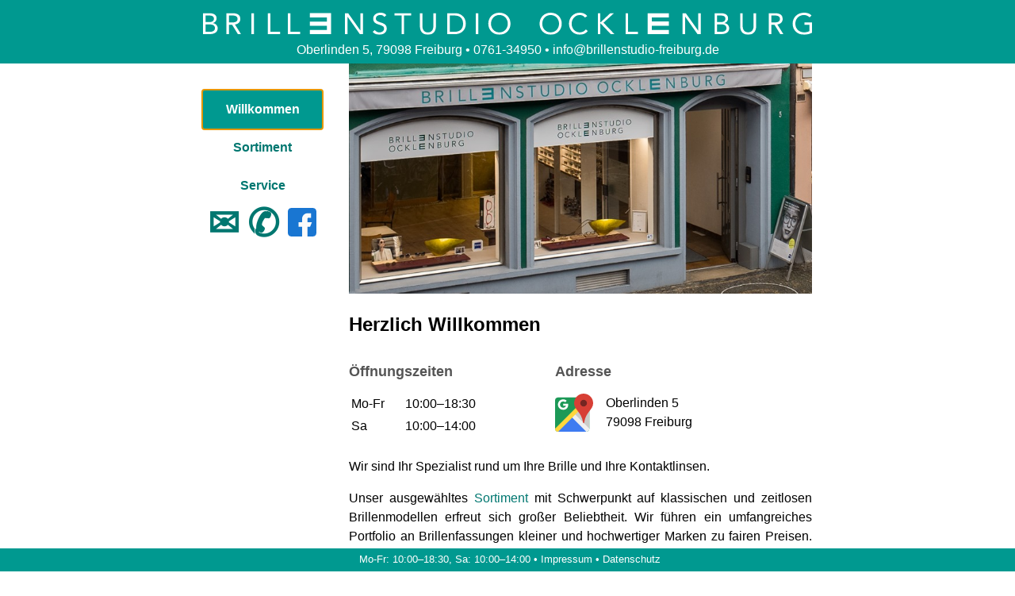

--- FILE ---
content_type: text/html
request_url: https://brillenstudio-freiburg.de/
body_size: 8864
content:
<!doctype html>
<html lang="de" id="top">
    <head>
        <meta charset="utf-8">
        <meta name="viewport" content="width=device-width, initial-scale=1">
        <link rel="stylesheet" type="text/css" href="style.css" />

        <link rel="stylesheet" media="(max-width: 799px)" type="text/css" href="mobile.css" />
        <link rel="stylesheet" media="(min-width: 800px)" type="text/css" href="desktop.css" />
        <script src="script.js"></script>
        <title>Brillenstudio Ocklenburg</title>
    </head>

    <body onLoad="navigate();" onHashChange="navigate();">
        <header>
            <a href="index.html" title="Startseite"><img id="logo" src="logo-white.svg" alt="Brillenstudio Ocklenburg" /></a>
            <!-- <p>Staatlich geprüfter Augenoptiker • Optikermeister</p> -->
            <div>
                <a href="https://maps.google.com/?cid=17479612877116815996" title="Adresse auf Google Maps" target="_blank">
                    <img class="mobile" height="20pt" src="maps.svg" />
                    Oberlinden 5, 79098 Freiburg
                </a>
                <a class="desktop" href="tel:+4976134950" title="Anruf">• 0761-34950</a>
                <a class="desktop" href="mailto:info&#64;brillenstudio&#45;freiburg&#46;de" title="E-Mail schreiben">• info&#64;brillenstudio&#45;freiburg&#46;de</a>
            </div>
        </header>

        <nav>
            <a class="mobile icon left" id="menu" title="Startseite">☰</a>
            <div id="links">
                <a class="text" id="index" href="#index" title="Herzlich Willkommen im Brillenstudio Ocklenburg">Willkommen</a>
                <a class="text" id="sortiment"  href="#sortiment" title="Entdecken Sie unsere Brillen, Gläser und Kontaktlinsen">Sortiment</a>
                <a class="text" id="service" href="#service" title="Sehtest und professionelle Beratung">Service</a>
            </div>
            <a class="mobile icon left" id="close">✖</a>
            <!-- <a class="mobile tiny">☰</a> -->
            <a class="icon right fb" href="https://www.facebook.com/brillenstudio" title="Besuchen Sie uns auf Facebook"><img height="36pt" src="fb.svg" /></a>
            <a class="icon right" href="tel:+4976134950" title="Anruf">✆</a>
            <a class="icon right" href="mailto:info&#64;brillenstudio&#45;freiburg&#46;de" title="E-Mail schreiben">✉</a>
            <div style="clear: both"></div>
        </nav>

        <aside class="desktop">
        </aside>

        <main>
            <section class="index">
                <img src="background.png" width="100%" />
                <h1>Herzlich Willkommen</h1>

                <div class="info">
                    <h2>Öffnungszeiten</h2>
                    <table>
                    <tr><th>Mo-Fr</th><td>10:00–18:30</td></tr>
                    <tr><th>Sa</th>   <td>10:00–14:00</td></tr>
                    </table>
                </div>

                <div class="info">
                    <h2>Adresse</h2>
                    <p><a href="https://maps.google.com/?cid=17479612877116815996" title="Adresse auf Google Maps" target="_blank">
                        <img height="48pt" src="maps.svg" style="float: left; margin-right: 12pt"/>
                    </a>
                    Oberlinden 5<br />79098 Freiburg</p>
                </p>
                </div>

                <div style="clear: both"></div>

                <p>Wir sind Ihr Spezialist rund um Ihre Brille und Ihre Kontaktlinsen.</p>

                <p>Unser ausgewähltes <a href="#sortiment">Sortiment</a> mit Schwerpunkt auf klassischen und zeitlosen Brillenmodellen erfreut sich großer Beliebtheit. Wir führen ein umfangreiches Portfolio an Brillenfassungen kleiner und hochwertiger Marken zu fairen Preisen. Gerne präsentieren wir Ihnen auch unsere hauseigene Kollektion der „Schau-ins-Land“-Brillen.</p>

                <p>Exklusiv in Freiburg führen wir Brillengläser von <a href="https://www.leica-eyecare.com">Leica Eyecare</a>.
                Erleben Sie den Unterschied einer Qualität die Ihnen kein anderer Brillenglashersteller bieten kann—sichtbar für Sie.</p>

                <p>Darüber hinaus sind wir Ihr Berater rund um Sportbrillen. Wir sind autorisierter Händler von <a href="https://www.evileye.com/de/de/home">Evil Eye</a> und <a href="https://www.bolle.com/de/">Bollé</a>. Bei uns bekommen Sie für Ihre Sportart eine individuell angepasste Sehlösung um sich erfolgreich und sicher fit zu halten.</p>

                <p>Unsere Kunden schätzen unsere unkomplizierte Art und unsere kompetente <a href="#service">Beratung</a>. Werden auch Sie Teil unseres stets wachsenden treuen und zufriedenen Kundenkreis.</p>

                <p>Wir freuen uns auf ihren Besuch!</p>

                <p>Ihr Brillenstudio Team.</p>
            </section>

            <section class="sortiment">
                <h1>Sortiment</h1>

                <h2>Brillen</h2>
                <p>Wir führen ein umfangreiches Sortiment kleiner und hochwertiger Marken. Bei uns finden Sie klassische und zeitlose Brillenmodellen, eine Auswahl unserer Marken</p>
                <ul>
                    <li>Schau-ins-Land Eyewear, unsere Eigenmarke</li>
                    <li><a href="https://www.facebook.com/Feb31stHolzbrillen">Holzbrillen FEB31<sup><small>ST</small></sup></a></li>
                    <li><a href="https://www.harbour-brillen.de/">Harbour Brillen - handmande in Hamburg</a></li>
                    <li><a href="https://www.hugoboss.com/de/herren-brillen/">Boss Eyewear</a></li>
                    <li><a href="https://www.carreraworld.com/de-de/home.html">Carrera Eyewear</a></li>
                    <li><a href="https://www.etniabarcelona.com/de/home/">Etnia</a></li>
                    <!--<li><a href="https://eu.katespade.com/de-de/accessoires/sonnenbrillen/">Kate Space New York</a></li>-->
                    <li><a href="https://www.tinpal.de/">tinpal - handmade germany</a></li>
                    <li><a href="https://lescalunetier.com/">Lesca Lunetier</a></li>
                </ul>

                <h2>Brillengläser</h2>
                <p>Wir bieten hochwertige Gläser und Kontaktlinsen an, unter anderem:</p>
                <ul>
                    <li>Wir sind zertifizierter Partner von <a href="https://www.leica-eyecare.com">Leica Eyecare</a></li>
                    <li>Außerdem erhalten Sie bei uns auch Brillengläser aus dem Hause <a href="https://www.novacel-optical.de/">Novacel</a>, aus 100% französischer Fertigung</li>
                </ul>

                <h2>Kontaktlinsen</h2>

                <p>Kontaktlinsen führen wir von allen gängigen Herstellern.</p>
            </section>

            <section class="service">
                <h1>Service</h1>

                <p>Wir bieten Ihnen diese Serviceleistungen an:</p>
                <ul>
                    <li>Sehtest, Brillenglasbestimmung mit dem 3D Polaskop</li>
                    <li>Individuelle Kontaktlinsenanpassung</li>
                </ul>

                <p>Wir bitten Sie für einen Sehtest oder eine Kontaktlinsen-Anpassung unbedingt einen Termin zu vereinbaren, am besten telefonisch unter <a href="tel:+4976134950" title="Terminvereinbarung">0761-34950</a>.</p>
            </section>

            <section class="impressum">
                <h1>Impressum</h1>

                <h2>Verantwortlich für diese Webseite gemäß § 5 TMG:</h2>
                <p>Inhaber: Klaus Ocklenburg e.K.<br/>
                Staatlich geprüfter Augenoptiker und Optikermeister<br/></p>

                <p>Brillenstudio Ocklenburg</br>
                Oberlinden 5<br/>
                D-79098 Freiburg<br/>
                HRA 3246 | Ust.-ID-Nr. DE142055242</p>

                <h2>Kontakt</h2>
                <p><a href="tel:+4976134950" title="Anruf">0761-34950</a><br/>
                <a href="mailto:info&#64;brillenstudio&#45;freiburg&#46;de" title="E-Mail schreiben">info&#64;brillenstudio&#45;freiburg&#46;de</a></p>

                <h2>Zuständige Handwerkskammer:</h2>
                <p>Handwerkskammer Freiburg<br/>
                Bismarckallee 6, 79098 Freiburg</p>


                <h2>Haftungshinweis:</h2>
                <p>Trotz sorgfältiger inhaltlicher Kontrolle übernehmen wir keine Haftung für die Inhalte externer Links.
                Für den Inhalt der verlinkten Seiten sind ausschließlich deren Betreiber verantwortlich.</p>
            </section>

            <section class="datenschutz">
                <h1>Datenschutz</h1>

                Diese Webseite speichert keine personenbezogenen Daten und verwendet keine Cookies.
            </section>
        </main>

        <footer>
            Mo-Fr: 10:00–18:30,
            Sa:    10:00–14:00 •
            <a href="#impressum">Impressum</a> •
            <a href="#datenschutz">Datenschutz</a>
        </footer>
    </body>
</html>


--- FILE ---
content_type: text/css
request_url: https://brillenstudio-freiburg.de/style.css
body_size: 1457
content:
:root {
    /*
    --dark-green:  #107d78;
    --light-green: #159e97;
    --light-green: #17b5ad;
    --dark-green: #107e63;
    --dark-green: #12876a;
    */

    --dark-green:  #007770;
    --light-green: #009990;
}

body {
    font-family: sans-serif;
    text-align: justify;
    overflow-y: scroll;
    font-size: 12pt;
    line-height: 18pt;
    margin:  0;
    padding: 0;
}

h1 {
    font-size: 150%;
}

h2 {
    font-size: 110%;
    color: #555555;
}

a {
    color: var(--dark-green);
    text-decoration: none;
}

.left  { float: left;  }
.right { float: right; }

header, footer {
    background: var(--light-green);
    text-align: center;
    color: #ffffff;
}

header a, footer a {
    color: #ffffff;
}

header {
    position: fixed;
    top: 0pt;
    width: 100%;
    padding-top:    12pt;
    padding-bottom: 12pt;
}

nav {
    background: #ffffff;
}

header #logo {
}

.icon {
}

nav a {
    color: var(--dark-green);
    font-weight: bold;
    text-align: center;
}

nav a:hover {
    color: white;
    background: var(--light-green);
}

nav a.fb {
    background: white;
}

nav a:target {
    color: white;
    background: var(--light-green);
}

nav a.icon {
    font-size: 36pt;
    width: 36pt;
    height: 36pt;
    line-height: 36pt;
}

main {
    overflow: auto;
}

section {
    display: none;
}

section.index {
    display: block;
}

.info {
    float: left;
    min-width: 14rem;
    width: calc(50% - 24pt);
}

.info table th {
    font-weight: normal;
    width: 48pt;
}

footer {
    position: fixed;
    bottom: 0pt;
    width: 100%;
    padding: 2pt;
    font-size: 10pt;
}


--- FILE ---
content_type: text/css
request_url: https://brillenstudio-freiburg.de/desktop.css
body_size: 578
content:
.mobile {
    display: none;
}

header {
    height: 36pt;
}

header #logo {
    width:     calc(800px - 24pt);
    max-width: calc(100%  - 24pt);
}

nav {
    display: block;
    position: fixed;
    top: calc(60pt + 50px - 12pt);
    left: calc(50% - 400px + 12pt);
    width: 150px;
}

aside {
    display: block;
    position: fixed;
    top: calc(60pt + 50px + 180pt);
    left: calc(50% - 400px + 12pt);
    width: 150px;
}


nav a.text {
    display: block;
    width: 100%;
    height: 36pt;
    line-height: 36pt;
}

nav a.icon {
    width: 33%;
}

main {
    display: block;
    margin-top: 60pt;
    margin-left: auto;
    margin-right: auto;
    margin-bottom: 36pt;
    width: 800px;
}

section {
    margin-left: 200px;
    margin-right: 12pt;
}


--- FILE ---
content_type: text/css
request_url: https://brillenstudio-freiburg.de/mobile.css
body_size: 573
content:
.desktop {
    display: none;
}

header {
    height: 36pt;
}

header #logo {
    max-width: calc(800px - 24pt);
    width:     calc(100%  - 24pt);
}

nav {
    display: block;
    position: fixed;
    top: 60pt;
    left: 0;
    width: 100%;
}

nav a.text {
    height: 36pt;
    width: 33.3%;
    line-height: 36pt;
    float: left;
}

#links {
    position: absolute;
    top: 36pt;
    left: 0pt;
    background: #ffffff;
    width: 100%;
}

#links, #close {
    display: none;
}

#menu {
    border: none;
}

#menu:hover ~ #links,
#menu:hover ~ #close,
#links:hover,
#links:hover ~ #close
{
    display: inline;
}


main {
    margin-top: 96pt;
    width: 100%;
    margin-bottom: 36pt;
}

section {
    margin-left:  12pt;
    margin-right: 12pt;
}


--- FILE ---
content_type: application/javascript
request_url: https://brillenstudio-freiburg.de/script.js
body_size: 327
content:
function navigate() {
    var sections = document.getElementsByTagName("section");
    var hash = window.location.hash;

    if(!hash) {
        window.location.hash = "#index";
    } else {
        hash = hash.substring(1);

        for(var i=0; i<sections.length; i++) {
            var section = sections[i];
            if(section.className == hash) {
                section.style.display = "block";
            } else {
                section.style.display = "none";
            }
        }
    }
}


--- FILE ---
content_type: image/svg+xml
request_url: https://brillenstudio-freiburg.de/logo-white.svg
body_size: 17963
content:
<?xml version="1.0" encoding="UTF-8" standalone="no"?>
<svg
   xmlns:ooo="http://xml.openoffice.org/svg/export"
   xmlns:dc="http://purl.org/dc/elements/1.1/"
   xmlns:cc="http://creativecommons.org/ns#"
   xmlns:rdf="http://www.w3.org/1999/02/22-rdf-syntax-ns#"
   xmlns:svg="http://www.w3.org/2000/svg"
   xmlns="http://www.w3.org/2000/svg"
   xmlns:sodipodi="http://sodipodi.sourceforge.net/DTD/sodipodi-0.dtd"
   xmlns:inkscape="http://www.inkscape.org/namespaces/inkscape"
   version="1.2"
   width="172.36mm"
   height="6.3299999mm"
   viewBox="0 0 17236.001 633.00001"
   preserveAspectRatio="xMidYMid"
   xml:space="preserve"
   id="svg224"
   sodipodi:docname="logo.svg"
   style="fill-rule:evenodd;stroke-width:28.22200012;stroke-linejoin:round"
   inkscape:version="0.92.4 5da689c313, 2019-01-14"><metadata
   id="metadata228"><rdf:RDF><cc:Work
       rdf:about=""><dc:format>image/svg+xml</dc:format><dc:type
         rdf:resource="http://purl.org/dc/dcmitype/StillImage" /></cc:Work></rdf:RDF></metadata><sodipodi:namedview
   pagecolor="#ffffff"
   bordercolor="#666666"
   borderopacity="1"
   objecttolerance="10"
   gridtolerance="10"
   guidetolerance="10"
   inkscape:pageopacity="0"
   inkscape:pageshadow="2"
   inkscape:window-width="1918"
   inkscape:window-height="1057"
   id="namedview226"
   showgrid="false"
   inkscape:zoom="0.89393941"
   inkscape:cx="692.70636"
   inkscape:cy="39.730681"
   inkscape:window-x="0"
   inkscape:window-y="21"
   inkscape:window-maximized="0"
   inkscape:current-layer="svg224" />
 <defs
   class="ClipPathGroup"
   id="defs8">
  <clipPath
   id="presentation_clip_path"
   clipPathUnits="userSpaceOnUse">
   <rect
   x="0"
   y="0"
   width="21590"
   height="27940"
   id="rect2" />
  </clipPath>
  <clipPath
   id="presentation_clip_path_shrink"
   clipPathUnits="userSpaceOnUse">
   <rect
   x="21"
   y="27"
   width="21547"
   height="27885"
   id="rect5" />
  </clipPath>
 </defs>
 <defs
   class="TextShapeIndex"
   id="defs12">
  <g
   ooo:slide="id1"
   ooo:id-list="id3 id4 id5 id6 id7 id8 id9 id10 id11 id12 id13 id14 id15 id16 id17 id18 id19 id20 id21 id22 id23 id24 id25"
   id="g10" />
 </defs>
 <defs
   class="EmbeddedBulletChars"
   id="defs44">
  <g
   id="bullet-char-template-57356"
   transform="matrix(4.8828125e-4,0,0,-4.8828125e-4,0,0)">
   <path
   d="M 580,1141 1163,571 580,0 -4,571 Z"
   id="path14"
   inkscape:connector-curvature="0" />
  </g>
  <g
   id="bullet-char-template-57354"
   transform="matrix(4.8828125e-4,0,0,-4.8828125e-4,0,0)">
   <path
   d="M 8,1128 H 1137 V 0 H 8 Z"
   id="path17"
   inkscape:connector-curvature="0" />
  </g>
  <g
   id="bullet-char-template-10146"
   transform="matrix(4.8828125e-4,0,0,-4.8828125e-4,0,0)">
   <path
   d="M 174,0 602,739 174,1481 1456,739 Z M 1358,739 309,1346 659,739 Z"
   id="path20"
   inkscape:connector-curvature="0" />
  </g>
  <g
   id="bullet-char-template-10132"
   transform="matrix(4.8828125e-4,0,0,-4.8828125e-4,0,0)">
   <path
   d="M 2015,739 1276,0 H 717 l 543,543 H 174 v 393 h 1086 l -543,545 h 557 z"
   id="path23"
   inkscape:connector-curvature="0" />
  </g>
  <g
   id="bullet-char-template-10007"
   transform="matrix(4.8828125e-4,0,0,-4.8828125e-4,0,0)">
   <path
   d="m 0,-2 c -7,16 -16,29 -25,39 l 381,530 c -94,256 -141,385 -141,387 0,25 13,38 40,38 9,0 21,-2 34,-5 21,4 42,12 65,25 l 27,-13 111,-251 280,301 64,-25 24,25 c 21,-10 41,-24 62,-43 C 886,937 835,863 770,784 769,783 710,716 594,584 L 774,223 c 0,-27 -21,-55 -63,-84 l 16,-20 C 717,90 699,76 672,76 641,76 570,178 457,381 L 164,-76 c -22,-34 -53,-51 -92,-51 -42,0 -63,17 -64,51 -7,9 -10,24 -10,44 0,9 1,19 2,30 z"
   id="path26"
   inkscape:connector-curvature="0" />
  </g>
  <g
   id="bullet-char-template-10004"
   transform="matrix(4.8828125e-4,0,0,-4.8828125e-4,0,0)">
   <path
   d="M 285,-33 C 182,-33 111,30 74,156 52,228 41,333 41,471 c 0,78 14,145 41,201 34,71 87,106 158,106 53,0 88,-31 106,-94 l 23,-176 c 8,-64 28,-97 59,-98 l 735,706 c 11,11 33,17 66,17 42,0 63,-15 63,-46 V 965 c 0,-36 -10,-64 -30,-84 L 442,47 C 390,-6 338,-33 285,-33 Z"
   id="path29"
   inkscape:connector-curvature="0" />
  </g>
  <g
   id="bullet-char-template-9679"
   transform="matrix(4.8828125e-4,0,0,-4.8828125e-4,0,0)">
   <path
   d="M 813,0 C 632,0 489,54 383,161 276,268 223,411 223,592 c 0,181 53,324 160,431 106,107 249,161 430,161 179,0 323,-54 432,-161 108,-107 162,-251 162,-431 0,-180 -54,-324 -162,-431 C 1136,54 992,0 813,0 Z"
   id="path32"
   inkscape:connector-curvature="0" />
  </g>
  <g
   id="bullet-char-template-8226"
   transform="matrix(4.8828125e-4,0,0,-4.8828125e-4,0,0)">
   <path
   d="m 346,457 c -73,0 -137,26 -191,78 -54,51 -81,114 -81,188 0,73 27,136 81,188 54,52 118,78 191,78 73,0 134,-26 185,-79 51,-51 77,-114 77,-187 0,-75 -25,-137 -76,-188 -50,-52 -112,-78 -186,-78 z"
   id="path35"
   inkscape:connector-curvature="0" />
  </g>
  <g
   id="bullet-char-template-8211"
   transform="matrix(4.8828125e-4,0,0,-4.8828125e-4,0,0)">
   <path
   d="M -4,459 H 1135 V 606 H -4 Z"
   id="path38"
   inkscape:connector-curvature="0" />
  </g>
  <g
   id="bullet-char-template-61548"
   transform="matrix(4.8828125e-4,0,0,-4.8828125e-4,0,0)">
   <path
   d="m 173,740 c 0,163 58,303 173,419 116,115 255,173 419,173 163,0 302,-58 418,-173 116,-116 174,-256 174,-419 0,-163 -58,-303 -174,-418 C 1067,206 928,148 765,148 601,148 462,206 346,322 231,437 173,577 173,740 Z"
   id="path41"
   inkscape:connector-curvature="0" />
  </g>
 </defs>
 <g
   id="g49"
   transform="translate(-1753,-21433)">
  <g
   id="id2"
   class="Master_Slide">
   <g
   id="bg-id2"
   class="Background" />
   <g
   id="bo-id2"
   class="BackgroundObjects" />
  </g>
 </g>
 <g
   class="SlideGroup"
   id="g222"
   transform="translate(-1753,-21433)">
  <g
   id="g220">
   <g
   id="container-id1">
    <g
   id="id1"
   class="Slide"
   clip-path="url(#presentation_clip_path)">
     <g
   class="Page"
   id="g216">
      <g
   class="Group"
   id="g142">
       <g
   class="com.sun.star.drawing.ClosedBezierShape"
   id="g56">
        <g
   id="id3">
         <rect
   class="BoundingBox"
   x="1753"
   y="21448"
   width="416"
   height="601"
   id="rect51"
   style="fill:none;stroke:none" />
         <path
   d="m 1825,21982 h 122 c 69,0 144,-28 144,-104 0,-84 -71,-109 -143,-109 h -123 z m 0,-279 h 99 c 67,0 137,-14 137,-98 0,-74 -64,-91 -129,-91 h -107 z m -71,-255 h 184 c 99,0 199,37 199,147 0,70 -41,117 -105,137 v 1 c 77,7 136,69 136,148 0,132 -123,167 -234,167 h -180 z"
   id="path53"
   inkscape:connector-curvature="0"
   style="fill:#ffffff;stroke:none" />
        </g>
       </g>
       <g
   class="com.sun.star.drawing.ClosedBezierShape"
   id="g63">
        <g
   id="id4">
         <rect
   class="BoundingBox"
   x="2415"
   y="21448"
   width="414"
   height="601"
   id="rect58"
   style="fill:none;stroke:none" />
         <path
   d="m 2486,21713 h 63 c 79,0 181,0 181,-100 0,-86 -75,-99 -144,-99 h -100 z m -71,-265 h 153 c 116,0 240,17 240,165 0,88 -57,145 -151,159 l 171,276 h -88 l -163,-269 h -91 v 269 h -71 z"
   id="path60"
   inkscape:connector-curvature="0"
   style="fill:#ffffff;stroke:none" />
        </g>
       </g>
       <g
   class="com.sun.star.drawing.PolyPolygonShape"
   id="g70">
        <g
   id="id5">
         <rect
   class="BoundingBox"
   x="3121"
   y="21448"
   width="75"
   height="601"
   id="rect65"
   style="fill:none;stroke:none" />
         <path
   d="m 3122,22048 h 73 v -600 h -73 z"
   id="path67"
   inkscape:connector-curvature="0"
   style="fill:#ffffff;stroke:none" />
        </g>
       </g>
       <g
   class="com.sun.star.drawing.PolyPolygonShape"
   id="g77">
        <g
   id="id6">
         <rect
   class="BoundingBox"
   x="3587"
   y="21448"
   width="349"
   height="601"
   id="rect72"
   style="fill:none;stroke:none" />
         <path
   d="m 3588,21448 h 72 v 534 h 275 v 66 h -347 z"
   id="path74"
   inkscape:connector-curvature="0"
   style="fill:#ffffff;stroke:none" />
        </g>
       </g>
       <g
   class="com.sun.star.drawing.PolyPolygonShape"
   id="g84">
        <g
   id="id7">
         <rect
   class="BoundingBox"
   x="4155"
   y="21448"
   width="348"
   height="601"
   id="rect79"
   style="fill:none;stroke:none" />
         <path
   d="m 4155,21448 h 71 v 534 h 276 v 66 h -347 z"
   id="path81"
   inkscape:connector-curvature="0"
   style="fill:#ffffff;stroke:none" />
        </g>
       </g>
       <g
   class="com.sun.star.drawing.PolyPolygonShape"
   id="g91">
        <g
   id="id8">
         <rect
   class="BoundingBox"
   x="5770"
   y="21448"
   width="513"
   height="601"
   id="rect86"
   style="fill:none;stroke:none" />
         <path
   d="m 5771,21448 h 90 l 348,499 h 1 v -499 h 72 v 600 h -90 l -348,-499 h -2 v 499 h -71 z"
   id="path88"
   inkscape:connector-curvature="0"
   style="fill:#ffffff;stroke:none" />
        </g>
       </g>
       <g
   class="com.sun.star.drawing.ClosedBezierShape"
   id="g98">
        <g
   id="id9">
         <rect
   class="BoundingBox"
   x="6556"
   y="21433"
   width="398"
   height="633"
   id="rect93"
   style="fill:none;stroke:none" />
         <path
   d="m 6884,21554 c -23,-38 -66,-55 -109,-55 -63,0 -129,29 -129,100 0,56 32,80 127,111 94,29 180,61 180,178 0,120 -103,176 -211,176 -69,0 -145,-23 -186,-83 l 61,-50 c 26,44 78,67 129,67 61,0 131,-36 131,-105 0,-73 -50,-86 -157,-122 -86,-28 -150,-66 -150,-166 0,-115 100,-172 205,-172 67,0 124,18 168,70 z"
   id="path95"
   inkscape:connector-curvature="0"
   style="fill:#ffffff;stroke:none" />
        </g>
       </g>
       <g
   class="com.sun.star.drawing.PolyPolygonShape"
   id="g105">
        <g
   id="id10">
         <rect
   class="BoundingBox"
   x="7174"
   y="21448"
   width="470"
   height="601"
   id="rect100"
   style="fill:none;stroke:none" />
         <path
   d="m 7642,21514 h -199 v 534 h -71 v -534 h -198 v -66 h 468 z"
   id="path102"
   inkscape:connector-curvature="0"
   style="fill:#ffffff;stroke:none" />
        </g>
       </g>
       <g
   class="com.sun.star.drawing.ClosedBezierShape"
   id="g112">
        <g
   id="id11">
         <rect
   class="BoundingBox"
   x="7892"
   y="21448"
   width="454"
   height="617"
   id="rect107"
   style="fill:none;stroke:none" />
         <path
   d="m 8345,21820 c 0,130 -61,244 -227,244 -165,0 -226,-114 -226,-244 v -372 h 71 v 362 c 0,96 35,188 155,188 119,0 155,-92 155,-188 v -362 h 72 z"
   id="path109"
   inkscape:connector-curvature="0"
   style="fill:#ffffff;stroke:none" />
        </g>
       </g>
       <g
   class="com.sun.star.drawing.ClosedBezierShape"
   id="g119">
        <g
   id="id12">
         <rect
   class="BoundingBox"
   x="8666"
   y="21448"
   width="526"
   height="601"
   id="rect114"
   style="fill:none;stroke:none" />
         <path
   d="m 8737,21982 h 136 c 137,0 241,-69 241,-233 0,-166 -104,-235 -241,-235 h -136 z m -71,-534 h 231 c 118,0 294,79 294,301 0,221 -176,299 -294,299 h -231 z"
   id="path116"
   inkscape:connector-curvature="0"
   style="fill:#ffffff;stroke:none" />
        </g>
       </g>
       <g
   class="com.sun.star.drawing.PolyPolygonShape"
   id="g126">
        <g
   id="id13">
         <rect
   class="BoundingBox"
   x="9472"
   y="21448"
   width="74"
   height="601"
   id="rect121"
   style="fill:none;stroke:none" />
         <path
   d="m 9473,22048 h 72 v -600 h -72 z"
   id="path123"
   inkscape:connector-curvature="0"
   style="fill:#ffffff;stroke:none" />
        </g>
       </g>
       <g
   class="com.sun.star.drawing.ClosedBezierShape"
   id="g133">
        <g
   id="id14">
         <rect
   class="BoundingBox"
   x="9828"
   y="21433"
   width="629"
   height="633"
   id="rect128"
   style="fill:none;stroke:none" />
         <path
   d="m 10379,21748 c 0,-138 -96,-249 -238,-249 -140,0 -237,111 -237,249 0,139 97,250 237,250 142,0 238,-111 238,-250 z m -551,0 c 0,-182 131,-315 313,-315 183,0 315,133 315,315 0,182 -132,316 -315,316 -182,0 -313,-134 -313,-316 z"
   id="path130"
   inkscape:connector-curvature="0"
   style="fill:#ffffff;stroke:none" />
        </g>
       </g>
       <g
   class="com.sun.star.drawing.PolyPolygonShape"
   id="g140">
        <g
   id="id15">
         <rect
   class="BoundingBox"
   x="4777"
   y="21447"
   width="602"
   height="603"
   id="rect135"
   style="fill:none;stroke:none" />
         <path
   d="m 4777,21928 v 120 h 600 v -601 h -600 v 120 h 481 v 120 h -481 v 120 h 481 v 121 z"
   id="path137"
   inkscape:connector-curvature="0"
   style="fill:#ffffff;stroke:none" />
        </g>
       </g>
      </g>
      <g
   class="Group"
   id="g214">
       <g
   class="com.sun.star.drawing.ClosedBezierShape"
   id="g149">
        <g
   id="id16">
         <rect
   class="BoundingBox"
   x="11279"
   y="21433"
   width="628"
   height="632"
   id="rect144"
   style="fill:none;stroke:none" />
         <path
   d="m 11830,21749 c 0,-138 -97,-249 -237,-249 -142,0 -238,111 -238,249 0,138 96,248 238,248 140,0 237,-110 237,-248 z m -551,0 c 0,-182 131,-316 314,-316 182,0 313,134 313,316 0,181 -131,315 -313,315 -183,0 -314,-134 -314,-315 z"
   id="path146"
   inkscape:connector-curvature="0"
   style="fill:#ffffff;stroke:none" />
        </g>
       </g>
       <g
   class="com.sun.star.drawing.ClosedBezierShape"
   id="g156">
        <g
   id="id17">
         <rect
   class="BoundingBox"
   x="12111"
   y="21433"
   width="534"
   height="632"
   id="rect151"
   style="fill:none;stroke:none" />
         <path
   d="m 12565,21572 c -35,-48 -92,-72 -149,-72 -134,0 -229,117 -229,249 0,138 94,248 229,248 72,0 131,-29 173,-83 l 55,45 c -55,71 -133,105 -228,105 -172,0 -305,-133 -305,-315 0,-177 127,-316 305,-316 81,0 160,27 212,95 z"
   id="path153"
   inkscape:connector-curvature="0"
   style="fill:#ffffff;stroke:none" />
        </g>
       </g>
       <g
   class="com.sun.star.drawing.PolyPolygonShape"
   id="g163">
        <g
   id="id18">
         <rect
   class="BoundingBox"
   x="12927"
   y="21448"
   width="473"
   height="602"
   id="rect158"
   style="fill:none;stroke:none" />
         <path
   d="m 12927,21448 h 71 v 259 h 10 l 273,-259 h 102 l -296,273 312,327 h -105 l -286,-306 h -10 v 306 h -71 z"
   id="path160"
   inkscape:connector-curvature="0"
   style="fill:#ffffff;stroke:none" />
        </g>
       </g>
       <g
   class="com.sun.star.drawing.PolyPolygonShape"
   id="g170">
        <g
   id="id19">
         <rect
   class="BoundingBox"
   x="13714"
   y="21448"
   width="348"
   height="602"
   id="rect165"
   style="fill:none;stroke:none" />
         <path
   d="m 13714,21448 h 71 v 534 h 276 v 66 h -347 z"
   id="path167"
   inkscape:connector-curvature="0"
   style="fill:#ffffff;stroke:none" />
        </g>
       </g>
       <g
   class="com.sun.star.drawing.PolyPolygonShape"
   id="g177">
        <g
   id="id20">
         <rect
   class="BoundingBox"
   x="15327"
   y="21448"
   width="513"
   height="602"
   id="rect172"
   style="fill:none;stroke:none" />
         <path
   d="m 15328,21448 h 90 l 348,498 h 2 v -498 h 71 v 600 h -90 l -348,-499 h -2 v 499 h -71 z"
   id="path174"
   inkscape:connector-curvature="0"
   style="fill:#ffffff;stroke:none" />
        </g>
       </g>
       <g
   class="com.sun.star.drawing.ClosedBezierShape"
   id="g184">
        <g
   id="id21">
         <rect
   class="BoundingBox"
   x="16232"
   y="21448"
   width="414"
   height="602"
   id="rect179"
   style="fill:none;stroke:none" />
         <path
   d="m 16303,21982 h 120 c 70,0 146,-29 146,-105 0,-84 -71,-109 -144,-109 h -122 z m 0,-280 h 98 c 68,0 137,-15 137,-98 0,-73 -64,-90 -130,-90 h -105 z m -71,-254 h 182 c 100,0 200,37 200,147 0,70 -40,116 -105,136 v 1 c 77,7 136,69 136,148 0,133 -123,168 -235,168 h -178 z"
   id="path181"
   inkscape:connector-curvature="0"
   style="fill:#ffffff;stroke:none" />
        </g>
       </g>
       <g
   class="com.sun.star.drawing.ClosedBezierShape"
   id="g191">
        <g
   id="id22">
         <rect
   class="BoundingBox"
   x="16956"
   y="21448"
   width="454"
   height="618"
   id="rect186"
   style="fill:none;stroke:none" />
         <path
   d="m 17409,21819 c 0,130 -62,245 -227,245 -165,0 -226,-115 -226,-245 v -371 h 71 v 360 c 0,97 36,188 155,188 120,0 155,-91 155,-188 v -360 h 72 z"
   id="path188"
   inkscape:connector-curvature="0"
   style="fill:#ffffff;stroke:none" />
        </g>
       </g>
       <g
   class="com.sun.star.drawing.ClosedBezierShape"
   id="g198">
        <g
   id="id23">
         <rect
   class="BoundingBox"
   x="17766"
   y="21448"
   width="415"
   height="602"
   id="rect193"
   style="fill:none;stroke:none" />
         <path
   d="m 17837,21712 h 63 c 79,0 182,0 182,-99 0,-86 -76,-99 -145,-99 h -100 z m -71,-264 h 153 c 116,0 240,17 240,165 0,87 -57,144 -151,158 l 171,277 h -87 l -164,-270 h -91 v 270 h -71 z"
   id="path195"
   inkscape:connector-curvature="0"
   style="fill:#ffffff;stroke:none" />
        </g>
       </g>
       <g
   class="com.sun.star.drawing.ClosedBezierShape"
   id="g205">
        <g
   id="id24">
         <rect
   class="BoundingBox"
   x="18442"
   y="21433"
   width="547"
   height="632"
   id="rect200"
   style="fill:none;stroke:none" />
         <path
   d="m 18988,22008 c -69,38 -147,56 -225,56 -187,0 -321,-127 -321,-315 0,-189 143,-316 324,-316 78,0 155,21 211,79 l -53,56 c -41,-44 -102,-68 -163,-68 -139,0 -243,103 -243,249 0,143 101,248 249,248 49,0 105,-12 149,-34 v -184 h -138 v -66 h 210 z"
   id="path202"
   inkscape:connector-curvature="0"
   style="fill:#ffffff;stroke:none" />
        </g>
       </g>
       <g
   class="com.sun.star.drawing.PolyPolygonShape"
   id="g212">
        <g
   id="id25">
         <rect
   class="BoundingBox"
   x="14336"
   y="21448"
   width="602"
   height="602"
   id="rect207"
   style="fill:none;stroke:none" />
         <path
   d="m 14936,21928 v 120 h -600 v -600 h 600 v 119 h -480 v 119 h 480 v 120 h -480 v 122 z"
   id="path209"
   inkscape:connector-curvature="0"
   style="fill:#ffffff;stroke:none" />
        </g>
       </g>
      </g>
     </g>
    </g>
   </g>
  </g>
 </g>
</svg>


--- FILE ---
content_type: image/svg+xml
request_url: https://brillenstudio-freiburg.de/maps.svg
body_size: 3032
content:
<?xml version="1.0" encoding="UTF-8" standalone="no"?>
<svg
   xmlns:dc="http://purl.org/dc/elements/1.1/"
   xmlns:cc="http://creativecommons.org/ns#"
   xmlns:rdf="http://www.w3.org/1999/02/22-rdf-syntax-ns#"
   xmlns:svg="http://www.w3.org/2000/svg"
   xmlns="http://www.w3.org/2000/svg"
   xmlns:sodipodi="http://sodipodi.sourceforge.net/DTD/sodipodi-0.dtd"
   xmlns:inkscape="http://www.inkscape.org/namespaces/inkscape"
   viewBox="0 0 40 40"
   width="40"
   height="40"
   version="1.1"
   id="svg18"
   sodipodi:docname="maps.svg"
   inkscape:version="0.92.4 5da689c313, 2019-01-14">
  <metadata
     id="metadata24">
    <rdf:RDF>
      <cc:Work
         rdf:about="">
        <dc:format>image/svg+xml</dc:format>
        <dc:type
           rdf:resource="http://purl.org/dc/dcmitype/StillImage" />
      </cc:Work>
    </rdf:RDF>
  </metadata>
  <defs
     id="defs22" />
  <sodipodi:namedview
     pagecolor="#ffffff"
     bordercolor="#666666"
     borderopacity="1"
     objecttolerance="10"
     gridtolerance="10"
     guidetolerance="10"
     inkscape:pageopacity="0"
     inkscape:pageshadow="2"
     inkscape:window-width="1918"
     inkscape:window-height="1057"
     id="namedview20"
     showgrid="false"
     inkscape:zoom="4.9166667"
     inkscape:cx="-22.881356"
     inkscape:cy="18"
     inkscape:window-x="0"
     inkscape:window-y="21"
     inkscape:window-maximized="0"
     inkscape:current-layer="svg18" />
  <path
     d="M 36,37 V 7 C 36,5.343 34.657,4 33,4 H 3 C 1.343,4 0,5.343 0,7 v 30 c 0,1.657 1.343,3 3,3 h 30 c 1.657,0 3,-1.343 3,-3 z"
     id="path2"
     inkscape:connector-curvature="0"
     style="fill:#1c9957" />
  <path
     d="M 3,40 H 33 C 34.657,40 18,24 18,24 18,24 1.343,40 3,40 Z"
     id="path4"
     inkscape:connector-curvature="0"
     style="fill:#3e7bf1" />
  <path
     d="M 36,37 V 7 c 0,-1.657 -16,15 -16,15 0,0 16,16.657 16,15 z"
     id="path6"
     inkscape:connector-curvature="0"
     style="fill:#cbccc9" />
  <path
     d="m 33,40 c 1.657,0 3,-1.343 3,-3 V 36.755 L 20.245,21 17,24.245 32.755,40 Z"
     id="path8"
     inkscape:connector-curvature="0"
     style="fill:#efefef" />
  <path
     d="M 36,7 C 36,5.343 34.657,4 33,4 H 32.755 L 0,36.755 V 37 c 0,1.657 1.343,3 3,3 H 3.245 L 36,7.245 Z"
     id="path10"
     inkscape:connector-curvature="0"
     style="fill:#ffd73d" />
  <path
     d="m 30,0 c -5.523,0 -10,4.477 -10,10 0,6.813 7.666,9.295 9.333,19.851 C 29.44,30.531 29.448,31 30,31 30.552,31 30.56,30.531 30.667,29.851 32.334,19.295 40,16.813 40,10 40,4.477 35.523,0 30,0 Z"
     id="path12"
     inkscape:connector-curvature="0"
     style="fill:#d73f35" />
  <path
     d="m 30,6.5 a 3.5,3.5 0 1 0 0,7 3.5,3.5 0 1 0 0,-7 z"
     id="path14"
     inkscape:connector-curvature="0"
     style="fill:#752622" />
  <path
     d="m 8.493,10.531 v 2.101 h 2.994 c -0.392,1.274 -1.455,2.185 -2.994,2.185 -1.833,0 -3.318,-1.485 -3.318,-3.318 0,-1.833 1.486,-3.318 3.318,-3.318 0.824,0 1.576,0.302 2.156,0.799 L 12.197,7.433 C 11.22,6.543 9.92,6 8.493,6 5.455,6 2.992,8.463 2.992,11.5 c 0,3.037 2.463,5.5 5.501,5.5 4.81,0 5.637,-4.317 5.184,-6.461 z"
     id="path16"
     inkscape:connector-curvature="0"
     style="fill:#ffffff" />
</svg>
